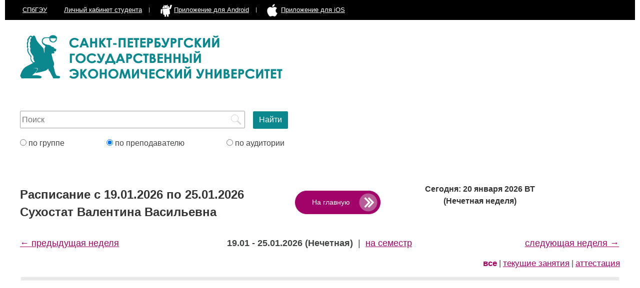

--- FILE ---
content_type: text/html; charset=UTF-8
request_url: https://rasp.unecon.ru/raspisanie_prepod.php?p=110778
body_size: 2190
content:
<!DOCTYPE HTML>
<html>
<head>
	<title>Сухостат Валентина Васильевна | Расписание СПбГЭУ</title>
	<meta http-equiv="content-type" content="text/html; charset=utf-8">
	<meta name="viewport" content="width=device-width, initial-scale=1.0, maximum-scale=1.0, user-scalable=no">
	<meta name="description" content="расписание занятий спбгэу санкт-петербургский государственный экономический университет">
  	<meta name="keywords" content="расписание занятий спбгэу санкт-петербургский государственный экономический университет факультет преподаватель группа аудитория курс неделя на семестр">
	<meta name="apple-itunes-app" content="app-id=1439926148, app-argument=/raspisanie_prepod.php?p=110778">	
	<link rel="shortcut icon" href="/img/favicon.png" type="image/x-icon" />
	<link type="text/css" rel="stylesheet" media="all" href="//cdn.unecon.ru/js/jquery-ui-1.12.1.custom/jquery-ui.min.css">
	<link type="text/css" rel="stylesheet" media="all" href="css/style.css?ver=2019_02_14_1">

	<script type="text/javascript" src="//cdn.unecon.ru/js/jquery-3.2.1.min.js"></script>
	<script type="text/javascript" src="//cdn.unecon.ru/js/jquery-ui-1.12.1.custom/jquery-ui.min.js"></script>
	<script src="https://api-maps.yandex.ru/2.1/?load=Geolink&amp;lang=ru_RU" type="text/javascript"></script>
	<script type="text/javascript" src="js/main.js?ver=2019_02_14_1"></script>
	
	<script async src="https://www.googletagmanager.com/gtag/js?id=UA-26036706-5"></script>
	<script>
		window.dataLayer = window.dataLayer || [];
		function gtag(){dataLayer.push(arguments)};
		gtag('js', new Date());
		gtag('config', 'UA-26036706-5');
	</script>
</head>
<body>
	<header>
		<nav>
			<span class="no_480">
				<a href="https://unecon.ru/" title="Официальный сайт СПбГЭУ" target="_blank">СПбГЭУ</a>
			</span>
			<a href="https://student.unecon.ru/" target="_blank">Личный кабинет<span class="no_768"> студента</span></a>
			<a href="https://play.google.com/store/apps/details?id=ru.unecon.rasp.timetable" target="_blank">
				<img src="/img/android_hello_big.gif" alt="" class="android_icon"><span class="no_480 no_768">Приложение для Android</span>
			</a>
			<a href="https://itunes.apple.com/ru/app/%D1%81%D0%BF%D0%B1%D0%B3%D1%8D%D1%83/id1439926148?mt=8&ign-mpt=uo=4" target="_blank">
				<img src="/img/apple.png" alt="" class="apple_icon"><span class="no_480 no_768">Приложение для iOS</span>
			</a>
		</nav>
		<div class="logo">
			<a href="index.php">
				<img src="img/logo.png" alt="title">
			</a>
		</div>
		<h1>Расписание занятий Санкт-Петербургского Государственного экономического университета (СПбГЭУ)</h1>
	</header>
	<main>
		<div class="search_form">
			<form method="post" action="search_result.php">
								<input type="text" name="query" value="" placeholder="Поиск">
				<input type="submit" class="search_btn" name="search" value="Найти">
				<br>
								<label><input type="radio" name="search_type"  value="grp"> по группе</label>
				<label><input type="radio" name="search_type" checked value="prepod"> по преподавателю</label>
				<label><input type="radio" name="search_type"  value="aud"> по аудитории</label>
				<input type="submit" class="search_btn" name="search_480" value="Найти">
			</form>
		</div>
<script type="text/javascript">
	var filterUrl = 'raspisanie_filter_ajax.php?method=get_rasp_prepod&prepod_kod=110778&rasp_date_s=2026-01-19&rasp_date_po=2026-01-25&rasp_period_type=week';
</script>
<div class="rasp">
	<h1>Расписание с 19.01.2026 по 25.01.2026<br>
		Сухостат Валентина Васильевна	</h1>
	<div class="back_link"><a href="/raspisanie.php">На главную</a></div>
	<h2 class='current_date_week'>
	Сегодня: 20 января 2026 ВТ <span class="no_wrap">(Нечетная неделя)</span>
</h2>

<div class="rasp_period_type">
	<span class="prev">
					<a href="raspisanie_prepod.php?p=110778&w=20">&#8592; предыдущая неделя</a>
					</span>
	<span class="current">
					<span class="week"><strong>19.01 - 25.01.2026 (Нечетная)</strong></span>
			<span class="no_480">&nbsp;|&nbsp;</span>
			<span class="semestr"><a href="raspisanie_prepod.php?p=110778&semestr=1" title="Расписание на семестр">на семестр</a></span>
			</span>
	<span class="next">
					<a href="raspisanie_prepod.php?p=110778&w=22">следующая неделя &#8594;</a>
					</span>
</div>
<div class="lesson_filter">
	<a href="raspisanie_prepod.php?p=110778&amp;w=21" data-lesson="" class="active" title="Показать все занятия">все</a> | 
	<a href="raspisanie_prepod.php?p=110778&amp;w=21&lesson=1" data-lesson="1"  title="Лекции, практика, лабораторные">текущие занятия</a> | 
	<a href="raspisanie_prepod.php?p=110778&amp;w=21&lesson=2" data-lesson="2"  title="Экзамены, зачёты, ГИА">аттестация</a>
</div>
	<table>
	<tr class="new_day_border"><td colspan="5"></td></tr>	</table>
</div>

	</main>
</body>
</html>